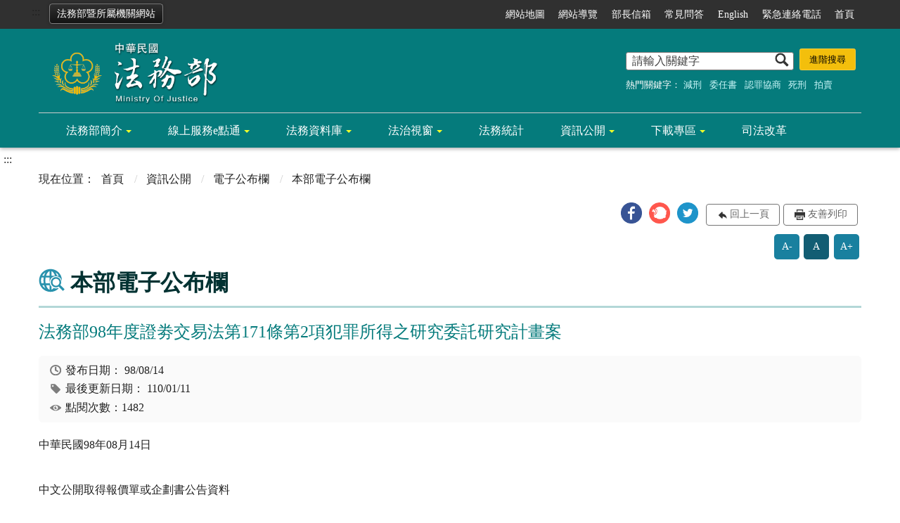

--- FILE ---
content_type: image/svg+xml
request_url: https://www.moj.gov.tw/Content/main/images/icon/icon_view.svg
body_size: 1225
content:
<?xml version="1.0" encoding="utf-8"?>
<!-- Generator: Adobe Illustrator 16.0.0, SVG Export Plug-In . SVG Version: 6.00 Build 0)  -->
<!DOCTYPE svg PUBLIC "-//W3C//DTD SVG 1.1//EN" "http://www.w3.org/Graphics/SVG/1.1/DTD/svg11.dtd">
<svg version="1.1" id="Layer_1" xmlns="http://www.w3.org/2000/svg" xmlns:xlink="http://www.w3.org/1999/xlink" x="0px" y="0px"
	 width="56.693px" height="56.693px" viewBox="0 0 56.693 56.693" enable-background="new 0 0 56.693 56.693" xml:space="preserve">
<g>
	<g>
		<path d="M56.146,27.243c-0.504-0.562-12.622-13.779-27.8-13.779c-15.179,0-27.297,13.218-27.8,13.779
			c-0.562,0.629-0.562,1.578,0,2.206c0.503,0.562,12.623,13.78,27.801,13.78c15.178,0,27.295-13.219,27.801-13.78
			C56.708,28.821,56.708,27.872,56.146,27.243z M28.346,39.921c-6.382,0-11.577-5.191-11.577-11.575
			c0-6.382,5.194-11.576,11.577-11.576c6.381,0,11.575,5.193,11.575,11.576C39.922,34.729,34.727,39.921,28.346,39.921z"/>
	</g>
</g>
<g>
	<g>
		<path d="M29.699,25.751c0-1.305,0.647-2.453,1.634-3.159c-0.885-0.451-1.871-0.731-2.932-0.731c-3.576,0-6.486,2.909-6.486,6.486
			c0,3.576,2.91,6.486,6.486,6.486c3.202,0,5.853-2.338,6.377-5.393C32.165,30.28,29.699,28.305,29.699,25.751z"/>
	</g>
</g>
</svg>
